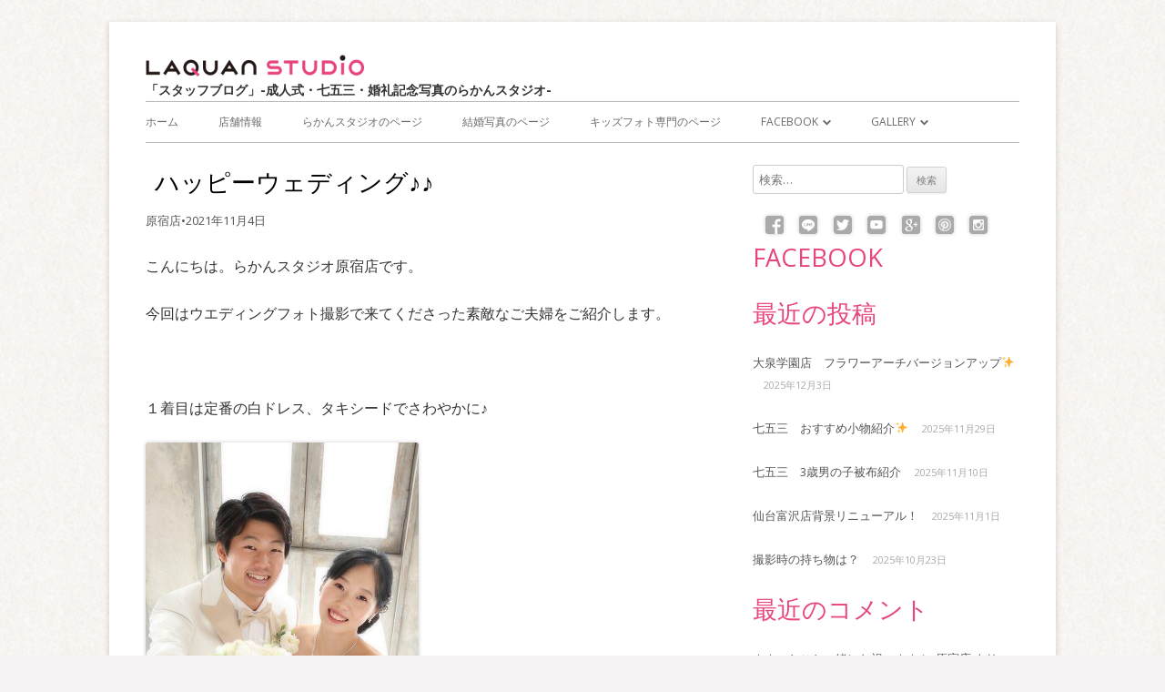

--- FILE ---
content_type: text/html; charset=UTF-8
request_url: http://laquan.org/laquan-studio/%E3%83%8F%E3%83%83%E3%83%94%E3%83%BC%E3%82%A6%E3%82%A7%E3%83%87%E3%82%A3%E3%83%B3%E3%82%B0%E2%99%AA%E2%99%AA/
body_size: 15553
content:
<!DOCTYPE html>
<!--[if IE 7]>
<html class="ie ie7" lang="ja">
<![endif]-->
<!--[if IE 8]>
<html class="ie ie8" lang="ja">
<![endif]-->
<!--[if !(IE 7) & !(IE 8)]><!-->
<html lang="ja">
<!--<![endif]-->
<head>
<meta charset="UTF-8" />
<meta name="viewport" content="width=device-width" />
<link rel="profile" href="http://gmpg.org/xfn/11" />
<link rel="pingback" href="http://laquan.org/a/xmlrpc.php" />
<!--[if lt IE 9]>
<script src="http://laquan.org/a/wp-content/themes/tiny-forge/js/html5.js" type="text/javascript"></script>
<![endif]-->
<!-- Google Tag Manager -->
<script>(function(w,d,s,l,i){w[l]=w[l]||[];w[l].push({'gtm.start':
new Date().getTime(),event:'gtm.js'});var f=d.getElementsByTagName(s)[0],
j=d.createElement(s),dl=l!='dataLayer'?'&l='+l:'';j.async=true;j.src=
'https://www.googletagmanager.com/gtm.js?id='+i+dl;f.parentNode.insertBefore(j,f);
})(window,document,'script','dataLayer','GTM-PL95XG9');</script>
<!-- End Google Tag Manager --><title>ハッピーウェディング♪♪ | 「スタッフブログ」-成人式・七五三・婚礼記念写真のらかんスタジオ-</title>

<!-- All in One SEO Pack 2.10 by Michael Torbert of Semper Fi Web Design[961,1022] -->
<link rel="author" href="http://108082294100848692891" />
<meta name="description"  content="ウェディングフォト、スタッフと一緒に楽しい記念撮影はいかがですか？原宿店の撮影風景をご紹介します。" />

<meta name="keywords"  content="婚礼,ウエディング,ウエディングフォト,ドレス,ウエディングドレス,可愛い,撮影,ブーケ,原宿店,らかん,らかんスタジオ,東京都,アルバム,ウェディング,ウェディングフォト,オシャレ,カラードレス,かわいい,和婚,指輪,色打掛" />

<link rel="canonical" href="https://laquan.org/laquan-studio/ハッピーウェディング♪♪/" />
			<script type="text/javascript" >
				window.ga=window.ga||function(){(ga.q=ga.q||[]).push(arguments)};ga.l=+new Date;
				ga('create', 'UA-45803120-1', 'auto');
				// Plugins
				
				ga('send', 'pageview');
			</script>
			<script async src="https://www.google-analytics.com/analytics.js"></script>
			<!-- /all in one seo pack -->
<link rel='dns-prefetch' href='//fonts.googleapis.com' />
<link rel='dns-prefetch' href='//s.w.org' />
<link rel="alternate" type="application/rss+xml" title="「スタッフブログ」-成人式・七五三・婚礼記念写真のらかんスタジオ- &raquo; フィード" href="https://laquan.org/feed/" />
<link rel="alternate" type="application/rss+xml" title="「スタッフブログ」-成人式・七五三・婚礼記念写真のらかんスタジオ- &raquo; コメントフィード" href="https://laquan.org/comments/feed/" />
		<script type="text/javascript">
			window._wpemojiSettings = {"baseUrl":"https:\/\/s.w.org\/images\/core\/emoji\/11\/72x72\/","ext":".png","svgUrl":"https:\/\/s.w.org\/images\/core\/emoji\/11\/svg\/","svgExt":".svg","source":{"concatemoji":"http:\/\/laquan.org\/a\/wp-includes\/js\/wp-emoji-release.min.js?ver=4.9.26"}};
			!function(e,a,t){var n,r,o,i=a.createElement("canvas"),p=i.getContext&&i.getContext("2d");function s(e,t){var a=String.fromCharCode;p.clearRect(0,0,i.width,i.height),p.fillText(a.apply(this,e),0,0);e=i.toDataURL();return p.clearRect(0,0,i.width,i.height),p.fillText(a.apply(this,t),0,0),e===i.toDataURL()}function c(e){var t=a.createElement("script");t.src=e,t.defer=t.type="text/javascript",a.getElementsByTagName("head")[0].appendChild(t)}for(o=Array("flag","emoji"),t.supports={everything:!0,everythingExceptFlag:!0},r=0;r<o.length;r++)t.supports[o[r]]=function(e){if(!p||!p.fillText)return!1;switch(p.textBaseline="top",p.font="600 32px Arial",e){case"flag":return s([55356,56826,55356,56819],[55356,56826,8203,55356,56819])?!1:!s([55356,57332,56128,56423,56128,56418,56128,56421,56128,56430,56128,56423,56128,56447],[55356,57332,8203,56128,56423,8203,56128,56418,8203,56128,56421,8203,56128,56430,8203,56128,56423,8203,56128,56447]);case"emoji":return!s([55358,56760,9792,65039],[55358,56760,8203,9792,65039])}return!1}(o[r]),t.supports.everything=t.supports.everything&&t.supports[o[r]],"flag"!==o[r]&&(t.supports.everythingExceptFlag=t.supports.everythingExceptFlag&&t.supports[o[r]]);t.supports.everythingExceptFlag=t.supports.everythingExceptFlag&&!t.supports.flag,t.DOMReady=!1,t.readyCallback=function(){t.DOMReady=!0},t.supports.everything||(n=function(){t.readyCallback()},a.addEventListener?(a.addEventListener("DOMContentLoaded",n,!1),e.addEventListener("load",n,!1)):(e.attachEvent("onload",n),a.attachEvent("onreadystatechange",function(){"complete"===a.readyState&&t.readyCallback()})),(n=t.source||{}).concatemoji?c(n.concatemoji):n.wpemoji&&n.twemoji&&(c(n.twemoji),c(n.wpemoji)))}(window,document,window._wpemojiSettings);
		</script>
		<style type="text/css">
img.wp-smiley,
img.emoji {
	display: inline !important;
	border: none !important;
	box-shadow: none !important;
	height: 1em !important;
	width: 1em !important;
	margin: 0 .07em !important;
	vertical-align: -0.1em !important;
	background: none !important;
	padding: 0 !important;
}
</style>
<link rel='stylesheet' id='tinyforge-fonts-css'  href='http://fonts.googleapis.com/css?family=Open+Sans:400italic,700italic,400,700&#038;subset=latin,latin-ext' type='text/css' media='all' />
<link rel='stylesheet' id='tinyforge-style-css'  href='http://laquan.org/a/wp-content/themes/tiny-forge/style.css?ver=1.6.2' type='text/css' media='all' />
<!--[if lt IE 9]>
<link rel='stylesheet' id='tinyforge-ie-css'  href='http://laquan.org/a/wp-content/themes/tiny-forge/css/ie.css?ver=1.5' type='text/css' media='all' />
<![endif]-->
<link rel='stylesheet' id='elusive-iconfont-style-css'  href='http://laquan.org/a/wp-content/themes/tiny-forge/css/elusive-webfont.css?ver=1.5' type='text/css' media='all' />
<script type='text/javascript'>
/* <![CDATA[ */
var nrci_opts = {"gesture":"Y","drag":"Y","touch":"Y","admin":"Y"};
/* ]]> */
</script>
<script type='text/javascript' src='http://laquan.org/a/wp-content/plugins/no-right-click-images-plugin/no-right-click-images.js'></script>
<link rel='https://api.w.org/' href='https://laquan.org/wp-json/' />
<link rel="EditURI" type="application/rsd+xml" title="RSD" href="https://laquan.org/a/xmlrpc.php?rsd" />
<link rel="wlwmanifest" type="application/wlwmanifest+xml" href="http://laquan.org/a/wp-includes/wlwmanifest.xml" /> 
<link rel='prev' title='”祝”☆二十歳' href='https://laquan.org/laquan-studio/%e7%a5%9d%e2%98%86%e4%ba%8c%e5%8d%81%e6%ad%b3/' />
<link rel='next' title='仲良し三姉妹で七五三撮影' href='https://laquan.org/laquan-studio/%e4%bb%b2%e8%89%af%e3%81%97%e4%b8%89%e5%a7%89%e5%a6%b9%e3%81%a7%e4%b8%83%e4%ba%94%e4%b8%89%e6%92%ae%e5%bd%b1/' />
<meta name="generator" content="WordPress 4.9.26" />
<link rel='shortlink' href='https://laquan.org/?p=19615' />
<link rel="alternate" type="application/json+oembed" href="https://laquan.org/wp-json/oembed/1.0/embed?url=https%3A%2F%2Flaquan.org%2Flaquan-studio%2F%25e3%2583%258f%25e3%2583%2583%25e3%2583%2594%25e3%2583%25bc%25e3%2582%25a6%25e3%2582%25a7%25e3%2583%2587%25e3%2582%25a3%25e3%2583%25b3%25e3%2582%25b0%25e2%2599%25aa%25e2%2599%25aa%2F" />
<link rel="alternate" type="text/xml+oembed" href="https://laquan.org/wp-json/oembed/1.0/embed?url=https%3A%2F%2Flaquan.org%2Flaquan-studio%2F%25e3%2583%258f%25e3%2583%2583%25e3%2583%2594%25e3%2583%25bc%25e3%2582%25a6%25e3%2582%25a7%25e3%2583%2587%25e3%2582%25a3%25e3%2583%25b3%25e3%2582%25b0%25e2%2599%25aa%25e2%2599%25aa%2F&#038;format=xml" />
		<style type="text/css">.recentcomments a{display:inline !important;padding:0 !important;margin:0 !important;}</style>
		<script type="text/javascript" src="http://laquan.org/a/wp-content/plugins/si-captcha-for-wordpress/captcha/si_captcha.js?ver=1765794410"></script>
<!-- begin SI CAPTCHA Anti-Spam - login/register form style -->
<style type="text/css">
.si_captcha_small { width:175px; height:45px; padding-top:10px; padding-bottom:10px; }
.si_captcha_large { width:250px; height:60px; padding-top:10px; padding-bottom:10px; }
img#si_image_com { border-style:none; margin:0; padding-right:5px; float:left; }
img#si_image_reg { border-style:none; margin:0; padding-right:5px; float:left; }
img#si_image_log { border-style:none; margin:0; padding-right:5px; float:left; }
img#si_image_side_login { border-style:none; margin:0; padding-right:5px; float:left; }
img#si_image_checkout { border-style:none; margin:0; padding-right:5px; float:left; }
img#si_image_jetpack { border-style:none; margin:0; padding-right:5px; float:left; }
img#si_image_bbpress_topic { border-style:none; margin:0; padding-right:5px; float:left; }
.si_captcha_refresh { border-style:none; margin:0; vertical-align:bottom; }
div#si_captcha_input { display:block; padding-top:15px; padding-bottom:5px; }
label#si_captcha_code_label { margin:0; }
input#si_captcha_code_input { width:65px; }
p#si_captcha_code_p { clear: left; padding-top:10px; }
.si-captcha-jetpack-error { color:#DC3232; }
</style>
<!-- end SI CAPTCHA Anti-Spam - login/register form style -->
<style type="text/css" id="custom-background-css">
body.custom-background { background-color: #f7f2f4; background-image: url("http://laquan.org/a/wp-content/uploads/2015/04/bg.jpg"); background-position: center top; background-size: auto; background-repeat: repeat; background-attachment: fixed; }
</style>
		<style type="text/css" id="wp-custom-css">
			#text-4 .footer_bnr {}
#text-4 .footer_bnr li {
    margin: 0.3rem 1rem;
}
#text-4 .footer_bnr li:nth-of-type(n+4) {
    margin: 0.7rem 1rem 0;
}
#text-4 .footer_bnr li a {}
#text-4 .footer_bnr li a span {}
#text-4 .footer_bnr li img {    width: 77%;
}
#text-4 .footer_bnr li span:after {
    background: rgba(0, 0, 0, 0) url(https://laquan-insights.com/wp-content/images/icon/blank_window.png) no-repeat scroll 0 0 / 12px 12px;
    content: "";
    display: inline-block;
    height: 13px;
    position: relative;
    top: 3px;
    width: 17px;
    left: 5px;
}
/*sidebar---snslist*/
.widget-area .textwidget .snslist li {
    float: left;
    margin: 0;
    width: 13%;
    text-align: center;
}

.widget-area .textwidget .snslist {
    margin-left: 5px;
}
@media (max-width: 740px) {
#text-4 .footer_bnr {}
#text-4 .footer_bnr li {
    margin: 0.3rem;
}
#text-4 .footer_bnr li:nth-of-type(n+4) {
    margin: 0.3rem;
}
#text-4 .footer_bnr li a {}
#text-4 .footer_bnr li a span {}
#text-4 .footer_bnr li img {
    width: 46%;
    float: left;
    margin: 6px;
}
#text-4 .footer_bnr li span:after {
    background: rgba(0, 0, 0, 0) url(http://laquan-insights.com/wp-content/images/icon/blank_window.png) no-repeat scroll 0 0 / 12px 12px;
    content: "";
    display: inline-block;
    height: 13px;
    position: relative;
    top: 3px;
    width: 17px;
    left: 5px;
}
}
/*20180411追記中川（サイトロゴ、記事タイトル）*/
#site-logo {
    margin:  0;
			display:  block;
}
#site-title-wrapper {
    clear:  both;
}
.site-header h1 {
    font-size: 1em;
    color: #3c3c3c;
    text-align: left;
			font-weight:  bold;
}
#site-title-wrapper {
    padding:  0;
}
@media (max-width: 740px) {
#site-logo {
    padding:  10px 0;
}
.entry-title {
    text-align:  center;
}
.entry-header .entry-title {
    text-align: left;
    margin-left: 25px;
    font-size: 19px;
    font-size: 1.357em;
}
}
#site-generator {
    float: none;
    text-align: center;
    width: 100%;
    max-width: 100%;
    clear: both;
}		</style>
	</head>

<body class="post-template-default single single-post postid-19615 single-format-standard custom-background custom-font-enabled singular header-image-no laquan-studio harajyuku post-%e3%83%8f%e3%83%83%e3%83%94%e3%83%bc%e3%82%a6%e3%82%a7%e3%83%87%e3%82%a3%e3%83%b3%e3%82%b0%e2%99%aa%e2%99%aa">

<noscript>
	<div id="no-javascript">
		このwebサイトの先進的な機能は、ブラウザーのJavaScriptを有効にする必要があります。Thank you！	</div>
</noscript>

<div id="page" class="hfeed site">
	<header id="masthead" class="site-header" role="banner">
					<div class="site-branding" itemscope itemtype="http://schema.org/WPHeader">
				<div id="site-logo"><a href="https://laquan.org/" title="「スタッフブログ」-成人式・七五三・婚礼記念写真のらかんスタジオ-" rel="home"><img src="https://laquan.org/a/wp-content/uploads/2018/04/laquanstudio-logo.png" alt="「スタッフブログ」-成人式・七五三・婚礼記念写真のらかんスタジオ-" id="site-logo-image"></a></div>
				<div id="site-title-wrapper">
					<h1 class="site-title"><a href="https://laquan.org/" title="「スタッフブログ」-成人式・七五三・婚礼記念写真のらかんスタジオ-" rel="home">「スタッフブログ」-成人式・七五三・婚礼記念写真のらかんスタジオ-</a></h1>
					<h2 class="site-description"></h2>
				</div><!-- #site-title-wrapper -->
			</div>
				
		<nav id="site-navigation" class="main-navigation" role="navigation" itemscope itemtype="http://schema.org/SiteNavigationElement">
			<h1 class="menu-toggle">メニュー</h1>
			<a class="assistive-text" href="#content" title="コンテンツに移動する">コンテンツに移動する</a>
			<div class="menu-laquan-menu-container"><ul id="menu-laquan-menu" class="nav-menu"><li id="menu-item-70" class="menu-item menu-item-type-custom menu-item-object-custom menu-item-70"><a href="https://laquan.org/">ホーム</a></li>
<li id="menu-item-65" class="menu-item menu-item-type-post_type menu-item-object-page menu-item-65"><a href="https://laquan.org/contact/">店舗情報</a></li>
<li id="menu-item-69" class="menu-item menu-item-type-custom menu-item-object-custom menu-item-69"><a target="_blank" href="https://laquan.com/">らかんスタジオのページ</a></li>
<li id="menu-item-68" class="menu-item menu-item-type-custom menu-item-object-custom menu-item-68"><a target="_blank" href="https://www.laquan.net/">結婚写真のページ</a></li>
<li id="menu-item-14010" class="menu-item menu-item-type-custom menu-item-object-custom menu-item-14010"><a href="http://forkids.tokyo">キッズフォト専門のページ</a></li>
<li id="menu-item-175" class="menu-item menu-item-type-custom menu-item-object-custom menu-item-has-children menu-item-175"><a target="_blank">Facebook</a>
<ul class="sub-menu">
	<li id="menu-item-14009" class="menu-item menu-item-type-custom menu-item-object-custom menu-item-14009"><a href="https://www.facebook.com/laquanstudio">らかんスタジオのFacebook</a></li>
	<li id="menu-item-14008" class="menu-item menu-item-type-custom menu-item-object-custom menu-item-14008"><a href="https://www.facebook.com/forkids.laquan/">キッズフォト専門のFacebook</a></li>
</ul>
</li>
<li id="menu-item-312" class="menu-item menu-item-type-custom menu-item-object-custom menu-item-has-children menu-item-312"><a>Gallery</a>
<ul class="sub-menu">
	<li id="menu-item-13554" class="menu-item menu-item-type-custom menu-item-object-custom menu-item-13554"><a target="_blank" href="https://www.laquan.com/gallery/index.html">写真ギャラリー</a></li>
	<li id="menu-item-13555" class="menu-item menu-item-type-custom menu-item-object-custom menu-item-13555"><a target="_blank" href="https://www.laquan.com/shop_info/index.html">店舗情報</a></li>
</ul>
</li>
</ul></div>		</nav><!-- #site-navigation -->

				<!-- Custom Header - Start -->
														<!-- Custom Header - End -->

	</header><!-- #masthead -->

	<div id="main" class="wrapper">
	<div id="primary" class="site-content">
		<main id="content" role="main">

			
				
	<article id="post-19615" class="post-19615 post type-post status-publish format-standard hentry category-laquan-studio category-harajyuku tag-55 tag-75 tag-wedding-2 tag-384 tag-118 tag-69 tag-86 tag-91 tag-1046 tag-661 tag-545 tag-73 tag-973 tag-116" itemscope itemtype="http://schema.org/Article">
				<header class="entry-header">
						<h1 class="entry-title" itemprop="headline">ハッピーウェディング♪♪</h1>
						<div class="entry-meta"><span class="by-author"><span class="author vcard" itemprop="author" itemscope itemtype="http://schema.org/Person"><span itemprop="name"><a class="url fn n" href="https://laquan.org/author/harajuku/" title="原宿店による記事をすべて表示する" rel="author" itemprop="url">原宿店</a></span></span></span><span class="meta-separator">&bull;</span><a href="https://laquan.org/laquan-studio/%e3%83%8f%e3%83%83%e3%83%94%e3%83%bc%e3%82%a6%e3%82%a7%e3%83%87%e3%82%a3%e3%83%b3%e3%82%b0%e2%99%aa%e2%99%aa/" title="10:00 AM" rel="bookmark"><time class="entry-date updated" datetime="2021-11-04T10:00:17+00:00" itemprop="datePublished">2021年11月4日</time></a>  
											</div><!-- .entry-meta -->
					</header><!-- .entry-header -->

				<div class="entry-content" itemprop="articleBody">
			<p>こんにちは。らかんスタジオ原宿店です。</p>
<p>今回はウエディングフォト撮影で来てくださった素敵なご夫婦をご紹介します。</p>
<p>&nbsp;</p>
<p>１着目は定番の白ドレス、タキシードでさわやかに♪</p>
<p><img class="alignnone size-medium wp-image-19648" src="https://laquan.org/a/wp-content/uploads/2021/10/020-3-300x450.jpg" alt="" width="300" height="450" srcset="https://laquan.org/a/wp-content/uploads/2021/10/020-3-300x450.jpg 300w, https://laquan.org/a/wp-content/uploads/2021/10/020-3.jpg 600w" sizes="(max-width: 300px) 100vw, 300px" /></p>
<p>とてもノリの良いお二人でずっと笑顔での撮影でした。</p>
<p>こちらのポーズも楽しそうにしてくださり、素敵なお写真が撮れました。</p>
<p>指輪を持ってきていただけたので、</p>
<p>指輪を渡すカットも撮影することができました。</p>
<p>奥様の照れ笑いも素敵です。</p>
<p><img class="alignnone size-medium wp-image-19649" src="https://laquan.org/a/wp-content/uploads/2021/10/056-450x300.jpg" alt="" width="450" height="300" srcset="https://laquan.org/a/wp-content/uploads/2021/10/056-450x300.jpg 450w, https://laquan.org/a/wp-content/uploads/2021/10/056-768x512.jpg 768w, https://laquan.org/a/wp-content/uploads/2021/10/056.jpg 900w" sizes="(max-width: 450px) 100vw, 450px" /></p>
<p><img class="alignnone size-medium wp-image-19650" src="https://laquan.org/a/wp-content/uploads/2021/10/067-300x450.jpg" alt="" width="300" height="450" srcset="https://laquan.org/a/wp-content/uploads/2021/10/067-300x450.jpg 300w, https://laquan.org/a/wp-content/uploads/2021/10/067.jpg 600w" sizes="(max-width: 300px) 100vw, 300px" /></p>
<p>髪型を変えて、２着目は赤いカラードレスに！</p>
<p><img class="alignnone size-medium wp-image-19651" src="https://laquan.org/a/wp-content/uploads/2021/10/082-1-450x300.jpg" alt="" width="450" height="300" srcset="https://laquan.org/a/wp-content/uploads/2021/10/082-1-450x300.jpg 450w, https://laquan.org/a/wp-content/uploads/2021/10/082-1-768x512.jpg 768w, https://laquan.org/a/wp-content/uploads/2021/10/082-1.jpg 900w" sizes="(max-width: 450px) 100vw, 450px" /></p>
<p>ここで、リクエスト撮影！</p>
<p>奥様が旦那様に壁ドンをしてほしいとのこと。。。！！</p>
<p><img class="alignnone size-medium wp-image-19652" src="https://laquan.org/a/wp-content/uploads/2021/10/088-450x300.jpg" alt="" width="450" height="300" srcset="https://laquan.org/a/wp-content/uploads/2021/10/088-450x300.jpg 450w, https://laquan.org/a/wp-content/uploads/2021/10/088-768x512.jpg 768w, https://laquan.org/a/wp-content/uploads/2021/10/088.jpg 900w" sizes="(max-width: 450px) 100vw, 450px" /></p>
<p>見ているだけでドキドキしちゃいますね(*´U`*)</p>
<p>さらに、奥様も壁ドンがしてみたい！ということで</p>
<p><img class="alignnone size-medium wp-image-19653" src="https://laquan.org/a/wp-content/uploads/2021/10/094-450x300.jpg" alt="" width="450" height="300" srcset="https://laquan.org/a/wp-content/uploads/2021/10/094-450x300.jpg 450w, https://laquan.org/a/wp-content/uploads/2021/10/094-768x512.jpg 768w, https://laquan.org/a/wp-content/uploads/2021/10/094.jpg 900w" sizes="(max-width: 450px) 100vw, 450px" /></p>
<p>してみました！！</p>
<p>奥様とても楽しそうです。</p>
<p>旦那様のリアクションも最高ですね♪</p>
<p><img class="alignnone size-medium wp-image-19654" src="https://laquan.org/a/wp-content/uploads/2021/10/128-450x300.jpg" alt="" width="450" height="300" srcset="https://laquan.org/a/wp-content/uploads/2021/10/128-450x300.jpg 450w, https://laquan.org/a/wp-content/uploads/2021/10/128-768x512.jpg 768w, https://laquan.org/a/wp-content/uploads/2021/10/128.jpg 900w" sizes="(max-width: 450px) 100vw, 450px" /></p>
<p>ご希望のポーズもお受けできますので、</p>
<p>お気軽にお声掛けください。</p>
<p>&nbsp;</p>
<p>数あるスタジオから、当店を選んでいただきましてありがとうございました。</p>
<p>お二人の末永い幸せをお祈り申し上げます。</p>
					</div><!-- .entry-content -->
		
		<footer class="entry-meta">
			<span class="by-author"><span class="author vcard" itemprop="author" itemscope itemtype="http://schema.org/Person"><span itemprop="name"><a class="url fn n" href="https://laquan.org/author/harajuku/" title="原宿店による記事をすべて表示する" rel="author" itemprop="url">原宿店</a></span></span></span>が<a href="https://laquan.org/laquan-studio/%e3%83%8f%e3%83%83%e3%83%94%e3%83%bc%e3%82%a6%e3%82%a7%e3%83%87%e3%82%a3%e3%83%b3%e3%82%b0%e2%99%aa%e2%99%aa/" title="10:00 AM" rel="bookmark"><time class="entry-date updated" datetime="2021-11-04T10:00:17+00:00" itemprop="datePublished">2021年11月4日</time></a>に投稿。カテゴリー: <span itemprop="articleSection"><a href="https://laquan.org/category/laquan-studio/" rel="category tag">らかんスタジオ</a></span>, <span itemprop="articleSection"><a href="https://laquan.org/category/harajyuku/" rel="category tag">原宿店</a></span> タグ: <span itemprop="keywords"><a href="https://laquan.org/tag/%e3%82%a2%e3%83%ab%e3%83%90%e3%83%a0/" rel="tag">アルバム</a>, <a href="https://laquan.org/tag/%e3%82%a6%e3%82%a7%e3%83%87%e3%82%a3%e3%83%b3%e3%82%b0/" rel="tag">ウェディング</a>, <a href="https://laquan.org/tag/wedding-2/" rel="tag">ウェディングフォト</a>, <a href="https://laquan.org/tag/%e3%82%aa%e3%82%b7%e3%83%a3%e3%83%ac/" rel="tag">オシャレ</a>, <a href="https://laquan.org/tag/%e3%82%ab%e3%83%a9%e3%83%bc%e3%83%89%e3%83%ac%e3%82%b9/" rel="tag">カラードレス</a>, <a href="https://laquan.org/tag/%e3%81%8b%e3%82%8f%e3%81%84%e3%81%84/" rel="tag">かわいい</a>, <a href="https://laquan.org/tag/%e3%83%89%e3%83%ac%e3%82%b9/" rel="tag">ドレス</a>, <a href="https://laquan.org/tag/%e3%82%89%e3%81%8b%e3%82%93/" rel="tag">らかん</a>, <a href="https://laquan.org/tag/%e3%82%89%e3%81%8b%e3%82%93%e3%82%b9%e3%82%bf%e3%82%b8%e3%82%aa/" rel="tag">らかんスタジオ</a>, <a href="https://laquan.org/tag/%e5%8e%9f%e5%ae%bf%e5%ba%97/" rel="tag">原宿店</a>, <a href="https://laquan.org/tag/%e5%92%8c%e5%a9%9a/" rel="tag">和婚</a>, <a href="https://laquan.org/tag/%e5%a9%9a%e7%a4%bc/" rel="tag">婚礼</a>, <a href="https://laquan.org/tag/%e6%8c%87%e8%bc%aa/" rel="tag">指輪</a>, <a href="https://laquan.org/tag/%e8%89%b2%e6%89%93%e6%8e%9b/" rel="tag">色打掛</a></span>。						
							<div class="author-info">
					<div class="author-avatar">
						<img alt='' src='http://2.gravatar.com/avatar/233cc621f14e76162a1be2e81149204d?s=85&#038;d=mm&#038;r=g' srcset='http://2.gravatar.com/avatar/233cc621f14e76162a1be2e81149204d?s=170&#038;d=mm&#038;r=g 2x' class='avatar avatar-85 photo' height='85' width='85' />					</div><!-- .author-avatar -->
					<div class="author-description">
						<h2>原宿店について</h2>
						<p>らかんスタジオ原宿店
TEL ：03-3403-3111 
ADDRESS : 〒150-0001 渋谷区神宮前1-8-10 The Ice Cubes 5F
東京メトロ明治神宮前駅から徒歩1分
OPEN : 10:00〜18:00・不定休</p>
						<div class="author-link">
							<a href="https://laquan.org/author/harajuku/" rel="author">
								原宿店による記事をすべて表示する <span class="meta-nav">&rarr;</span>							</a>
						</div><!-- .author-link	-->
					</div><!-- .author-description -->
				</div><!-- .author-info -->
					</footer><!-- .entry-meta -->
	</article><!-- #post -->
				<nav class="nav-single">
					<h3 class="assistive-text">記事ナビゲーション</h3>
					<span class="nav-previous"><a href="https://laquan.org/laquan-studio/%e7%a5%9d%e2%98%86%e4%ba%8c%e5%8d%81%e6%ad%b3/" rel="prev"><span class="meta-nav">&laquo;</span> ”祝”☆二十歳</a></span>
					<span class="nav-next"><a href="https://laquan.org/laquan-studio/%e4%bb%b2%e8%89%af%e3%81%97%e4%b8%89%e5%a7%89%e5%a6%b9%e3%81%a7%e4%b8%83%e4%ba%94%e4%b8%89%e6%92%ae%e5%bd%b1/" rel="next">仲良し三姉妹で七五三撮影 <span class="meta-nav">&raquo;</span></a></span>
				</nav><!-- .nav-single -->

				
<div id="comments" class="comments-area">

	
	
	
</div><!-- #comments .comments-area -->
			
		</main><!-- #content -->
	</div><!-- #primary -->


			<div id="secondary" class="widget-area" role="complementary">
			<aside id="search-2" class="widget widget_search"><form role="search" method="get" class="search-form" action="https://laquan.org/">
				<label>
					<span class="screen-reader-text">検索:</span>
					<input type="search" class="search-field" placeholder="検索&hellip;" value="" name="s" />
				</label>
				<input type="submit" class="search-submit" value="検索" />
			</form></aside><aside id="text-5" class="widget widget_text">			<div class="textwidget"><ul class="snslist">
  <li><a href="https://www.facebook.com/laquanstudio" target="_blank"><img src="https://laquan.org/a/wp-content/uploads/2017/06/pcicon_f.png" alt="Facebook"/></a></li>
  <li><a href="http://accountpage.line.me/laquanstudio" target="_blank"><img src="https://laquan.org/a/wp-content/uploads/2017/06/pcicon_l.png" alt="LINE"/></a></li>
  <li><a href="https://twitter.com/laquan_studio" target="_blank"><img src="https://laquan.org/a/wp-content/uploads/2017/06/pcicon_t.png" alt="twitter"/></a></li>
  <li><a href="https://www.youtube.com/user/laquanstudio" target="_blank"><img src="https://laquan.org/a/wp-content/uploads/2017/06/pcicon_y.png" alt="You Tube"/></a></li>
  <li><a href="https://plus.google.com/u/0/113464208065426639559/posts" target="_blank"><img src="https://laquan.org/a/wp-content/uploads/2017/06/pcicon_g.png" alt="google+"/></a></li>
  <li><a href="https://www.pinterest.com/laquanstudio" target="_blank"><img src="https://laquan.org/a/wp-content/uploads/2017/06/pcicon_p.png" alt="pintarest"/></a></li>
  <li><a href="https://www.instagram.com/laquan_studio/" target="_blank"><img src="https://laquan.org/a/wp-content/uploads/2017/06/pcicon_i.png" alt="instagram"/></a> </li>
</ul></div>
		</aside><aside id="text-3" class="widget widget_text"><h3 class="widget-title">Facebook</h3>			<div class="textwidget"></div>
		</aside>		<aside id="recent-posts-2" class="widget widget_recent_entries">		<h3 class="widget-title">最近の投稿</h3>		<ul>
											<li>
					<a href="https://laquan.org/laquan-studio/%e5%a4%a7%e6%b3%89%e5%ad%a6%e5%9c%92%e5%ba%97%e3%80%80%e3%83%95%e3%83%a9%e3%83%af%e3%83%bc%e3%82%a2%e3%83%bc%e3%83%81%e3%83%90%e3%83%bc%e3%82%b8%e3%83%a7%e3%83%b3%e3%82%a2%e3%83%83%e3%83%97%e2%9c%a8/">大泉学園店　フラワーアーチバージョンアップ✨</a>
											<span class="post-date">2025年12月3日</span>
									</li>
											<li>
					<a href="https://laquan.org/laquan-studio/%e4%b8%83%e4%ba%94%e4%b8%89%e3%80%80%e3%81%8a%e3%81%99%e3%81%99%e3%82%81%e5%b0%8f%e7%89%a9%e7%b4%b9%e4%bb%8b%e2%9c%a8/">七五三　おすすめ小物紹介✨</a>
											<span class="post-date">2025年11月29日</span>
									</li>
											<li>
					<a href="https://laquan.org/laquan-studio/%e4%b8%83%e4%ba%94%e4%b8%89%e3%80%803%e6%ad%b3%e7%94%b7%e3%81%ae%e5%ad%90%e8%a2%ab%e5%b8%83%e7%b4%b9%e4%bb%8b/">七五三　3歳男の子被布紹介</a>
											<span class="post-date">2025年11月10日</span>
									</li>
											<li>
					<a href="https://laquan.org/laquan-studio/%e4%bb%99%e5%8f%b0%e5%af%8c%e6%b2%a2%e5%ba%97%e8%83%8c%e6%99%af%e3%83%aa%e3%83%8b%e3%83%a5%e3%83%bc%e3%82%a2%e3%83%ab%ef%bc%81/">仙台富沢店背景リニューアル！</a>
											<span class="post-date">2025年11月1日</span>
									</li>
											<li>
					<a href="https://laquan.org/laquan-studio/%e6%92%ae%e5%bd%b1%e6%99%82%e3%81%ae%e6%8c%81%e3%81%a1%e7%89%a9%e3%81%af%ef%bc%9f/">撮影時の持ち物は？</a>
											<span class="post-date">2025年10月23日</span>
									</li>
					</ul>
		</aside><aside id="recent-comments-2" class="widget widget_recent_comments"><h3 class="widget-title">最近のコメント</h3><ul id="recentcomments"><li class="recentcomments"><a href="https://laquan.org/harajyuku/%e2%98%86%e2%98%86%e3%81%84%e3%81%a8%e3%81%93%e3%81%a8%e4%b8%80%e7%b7%92%e3%81%ab%e3%81%8a%e7%a5%9d%e3%81%84%e2%98%86%e2%98%86/#comment-823">☆☆いとこと一緒にお祝い☆☆</a> に <span class="comment-author-link"><p class="comment-author-name" itemprop="name"><a itemprop="url" href='https://www.facebook.com/pages/%E3%82%89%E3%81%8B%E3%82%93%E3%82%B9%E3%82%BF%E3%82%B8%E3%82%AA-%E5%8' rel='external nofollow' class='url'>原宿店</a></p></span> より</li><li class="recentcomments"><a href="https://laquan.org/harajyuku/%e2%98%86%e2%98%86%e3%81%84%e3%81%a8%e3%81%93%e3%81%a8%e4%b8%80%e7%b7%92%e3%81%ab%e3%81%8a%e7%a5%9d%e3%81%84%e2%98%86%e2%98%86/#comment-812">☆☆いとこと一緒にお祝い☆☆</a> に <span class="comment-author-link"><p class="comment-author-name" itemprop="name">きゃさりん</p></span> より</li><li class="recentcomments"><a href="https://laquan.org/laquan-studio/%e2%99%a1cute%e3%81%aa%e4%b8%89%e5%a7%89%e5%a6%b9%e2%99%a1/#comment-808">♡Cuteな三姉妹♡</a> に <span class="comment-author-link"><p class="comment-author-name" itemprop="name"><a itemprop="url" href='https://www.facebook.com/pages/%E3%82%89%E3%81%8B%E3%82%93%E3%82%B9%E3%82%BF%E3%82%B8%E3%82%AA-%E6%9' rel='external nofollow' class='url'>東八野崎店</a></p></span> より</li><li class="recentcomments"><a href="https://laquan.org/laquan-studio/%e2%99%a1cute%e3%81%aa%e4%b8%89%e5%a7%89%e5%a6%b9%e2%99%a1/#comment-803">♡Cuteな三姉妹♡</a> に <span class="comment-author-link"><p class="comment-author-name" itemprop="name">３姉妹のママ</p></span> より</li><li class="recentcomments"><a href="https://laquan.org/laquan-studio/%e8%87%aa%e5%88%86%e3%82%89%e3%81%97%e3%81%95%e3%81%a7%e6%ae%8b%e3%81%99%e6%88%90%e4%ba%ba%e8%a8%98%e5%bf%b5/#comment-797">自分&#8221;らしさ&#8221;で残す成人記念</a> に <span class="comment-author-link"><p class="comment-author-name" itemprop="name"><a itemprop="url" href='https://www.facebook.com/pages/%E3%82%89%E3%81%8B%E3%82%93%E3%82%B9%E3%82%BF%E3%82%B8%E3%82%AA-%E6%9' rel='external nofollow' class='url'>東八野崎店</a></p></span> より</li></ul></aside><aside id="archives-2" class="widget widget_archive"><h3 class="widget-title">アーカイブ</h3>		<label class="screen-reader-text" for="archives-dropdown-2">アーカイブ</label>
		<select id="archives-dropdown-2" name="archive-dropdown" onchange='document.location.href=this.options[this.selectedIndex].value;'>
			
			<option value="">月を選択</option>
				<option value='https://laquan.org/2025/12/'> 2025年12月 &nbsp;(1)</option>
	<option value='https://laquan.org/2025/11/'> 2025年11月 &nbsp;(3)</option>
	<option value='https://laquan.org/2025/10/'> 2025年10月 &nbsp;(3)</option>
	<option value='https://laquan.org/2025/09/'> 2025年9月 &nbsp;(3)</option>
	<option value='https://laquan.org/2025/08/'> 2025年8月 &nbsp;(2)</option>
	<option value='https://laquan.org/2025/07/'> 2025年7月 &nbsp;(3)</option>
	<option value='https://laquan.org/2025/06/'> 2025年6月 &nbsp;(3)</option>
	<option value='https://laquan.org/2025/05/'> 2025年5月 &nbsp;(3)</option>
	<option value='https://laquan.org/2024/03/'> 2024年3月 &nbsp;(1)</option>
	<option value='https://laquan.org/2024/02/'> 2024年2月 &nbsp;(3)</option>
	<option value='https://laquan.org/2024/01/'> 2024年1月 &nbsp;(1)</option>
	<option value='https://laquan.org/2023/12/'> 2023年12月 &nbsp;(4)</option>
	<option value='https://laquan.org/2023/11/'> 2023年11月 &nbsp;(4)</option>
	<option value='https://laquan.org/2023/10/'> 2023年10月 &nbsp;(3)</option>
	<option value='https://laquan.org/2023/09/'> 2023年9月 &nbsp;(5)</option>
	<option value='https://laquan.org/2023/08/'> 2023年8月 &nbsp;(5)</option>
	<option value='https://laquan.org/2023/07/'> 2023年7月 &nbsp;(3)</option>
	<option value='https://laquan.org/2023/06/'> 2023年6月 &nbsp;(5)</option>
	<option value='https://laquan.org/2023/05/'> 2023年5月 &nbsp;(5)</option>
	<option value='https://laquan.org/2023/04/'> 2023年4月 &nbsp;(4)</option>
	<option value='https://laquan.org/2023/03/'> 2023年3月 &nbsp;(6)</option>
	<option value='https://laquan.org/2023/02/'> 2023年2月 &nbsp;(2)</option>
	<option value='https://laquan.org/2023/01/'> 2023年1月 &nbsp;(3)</option>
	<option value='https://laquan.org/2022/12/'> 2022年12月 &nbsp;(4)</option>
	<option value='https://laquan.org/2022/11/'> 2022年11月 &nbsp;(4)</option>
	<option value='https://laquan.org/2022/10/'> 2022年10月 &nbsp;(4)</option>
	<option value='https://laquan.org/2022/09/'> 2022年9月 &nbsp;(5)</option>
	<option value='https://laquan.org/2022/08/'> 2022年8月 &nbsp;(5)</option>
	<option value='https://laquan.org/2022/07/'> 2022年7月 &nbsp;(3)</option>
	<option value='https://laquan.org/2022/06/'> 2022年6月 &nbsp;(5)</option>
	<option value='https://laquan.org/2022/05/'> 2022年5月 &nbsp;(5)</option>
	<option value='https://laquan.org/2022/04/'> 2022年4月 &nbsp;(4)</option>
	<option value='https://laquan.org/2022/03/'> 2022年3月 &nbsp;(5)</option>
	<option value='https://laquan.org/2022/02/'> 2022年2月 &nbsp;(4)</option>
	<option value='https://laquan.org/2022/01/'> 2022年1月 &nbsp;(3)</option>
	<option value='https://laquan.org/2021/12/'> 2021年12月 &nbsp;(5)</option>
	<option value='https://laquan.org/2021/11/'> 2021年11月 &nbsp;(4)</option>
	<option value='https://laquan.org/2021/10/'> 2021年10月 &nbsp;(4)</option>
	<option value='https://laquan.org/2021/09/'> 2021年9月 &nbsp;(5)</option>
	<option value='https://laquan.org/2021/08/'> 2021年8月 &nbsp;(3)</option>
	<option value='https://laquan.org/2021/07/'> 2021年7月 &nbsp;(5)</option>
	<option value='https://laquan.org/2021/06/'> 2021年6月 &nbsp;(4)</option>
	<option value='https://laquan.org/2021/05/'> 2021年5月 &nbsp;(5)</option>
	<option value='https://laquan.org/2021/04/'> 2021年4月 &nbsp;(5)</option>
	<option value='https://laquan.org/2021/03/'> 2021年3月 &nbsp;(4)</option>
	<option value='https://laquan.org/2021/02/'> 2021年2月 &nbsp;(4)</option>
	<option value='https://laquan.org/2021/01/'> 2021年1月 &nbsp;(3)</option>
	<option value='https://laquan.org/2020/12/'> 2020年12月 &nbsp;(4)</option>
	<option value='https://laquan.org/2020/11/'> 2020年11月 &nbsp;(4)</option>
	<option value='https://laquan.org/2020/10/'> 2020年10月 &nbsp;(5)</option>
	<option value='https://laquan.org/2020/09/'> 2020年9月 &nbsp;(4)</option>
	<option value='https://laquan.org/2020/08/'> 2020年8月 &nbsp;(4)</option>
	<option value='https://laquan.org/2020/07/'> 2020年7月 &nbsp;(5)</option>
	<option value='https://laquan.org/2020/06/'> 2020年6月 &nbsp;(4)</option>
	<option value='https://laquan.org/2020/05/'> 2020年5月 &nbsp;(4)</option>
	<option value='https://laquan.org/2020/04/'> 2020年4月 &nbsp;(5)</option>
	<option value='https://laquan.org/2020/03/'> 2020年3月 &nbsp;(4)</option>
	<option value='https://laquan.org/2020/02/'> 2020年2月 &nbsp;(6)</option>
	<option value='https://laquan.org/2020/01/'> 2020年1月 &nbsp;(3)</option>
	<option value='https://laquan.org/2019/12/'> 2019年12月 &nbsp;(3)</option>
	<option value='https://laquan.org/2019/11/'> 2019年11月 &nbsp;(4)</option>
	<option value='https://laquan.org/2019/10/'> 2019年10月 &nbsp;(5)</option>
	<option value='https://laquan.org/2019/09/'> 2019年9月 &nbsp;(4)</option>
	<option value='https://laquan.org/2019/08/'> 2019年8月 &nbsp;(5)</option>
	<option value='https://laquan.org/2019/07/'> 2019年7月 &nbsp;(4)</option>
	<option value='https://laquan.org/2019/06/'> 2019年6月 &nbsp;(4)</option>
	<option value='https://laquan.org/2019/05/'> 2019年5月 &nbsp;(5)</option>
	<option value='https://laquan.org/2019/04/'> 2019年4月 &nbsp;(4)</option>
	<option value='https://laquan.org/2019/03/'> 2019年3月 &nbsp;(2)</option>
	<option value='https://laquan.org/2019/02/'> 2019年2月 &nbsp;(5)</option>
	<option value='https://laquan.org/2019/01/'> 2019年1月 &nbsp;(3)</option>
	<option value='https://laquan.org/2018/12/'> 2018年12月 &nbsp;(4)</option>
	<option value='https://laquan.org/2018/11/'> 2018年11月 &nbsp;(5)</option>
	<option value='https://laquan.org/2018/10/'> 2018年10月 &nbsp;(5)</option>
	<option value='https://laquan.org/2018/09/'> 2018年9月 &nbsp;(3)</option>
	<option value='https://laquan.org/2018/08/'> 2018年8月 &nbsp;(5)</option>
	<option value='https://laquan.org/2018/07/'> 2018年7月 &nbsp;(4)</option>
	<option value='https://laquan.org/2018/06/'> 2018年6月 &nbsp;(4)</option>
	<option value='https://laquan.org/2018/05/'> 2018年5月 &nbsp;(5)</option>
	<option value='https://laquan.org/2018/04/'> 2018年4月 &nbsp;(3)</option>
	<option value='https://laquan.org/2018/03/'> 2018年3月 &nbsp;(5)</option>
	<option value='https://laquan.org/2018/02/'> 2018年2月 &nbsp;(3)</option>
	<option value='https://laquan.org/2018/01/'> 2018年1月 &nbsp;(4)</option>
	<option value='https://laquan.org/2017/12/'> 2017年12月 &nbsp;(4)</option>
	<option value='https://laquan.org/2017/11/'> 2017年11月 &nbsp;(6)</option>
	<option value='https://laquan.org/2017/10/'> 2017年10月 &nbsp;(4)</option>
	<option value='https://laquan.org/2017/09/'> 2017年9月 &nbsp;(5)</option>
	<option value='https://laquan.org/2017/08/'> 2017年8月 &nbsp;(4)</option>
	<option value='https://laquan.org/2017/07/'> 2017年7月 &nbsp;(4)</option>
	<option value='https://laquan.org/2017/06/'> 2017年6月 &nbsp;(5)</option>
	<option value='https://laquan.org/2017/05/'> 2017年5月 &nbsp;(5)</option>
	<option value='https://laquan.org/2017/04/'> 2017年4月 &nbsp;(4)</option>
	<option value='https://laquan.org/2017/03/'> 2017年3月 &nbsp;(4)</option>
	<option value='https://laquan.org/2017/02/'> 2017年2月 &nbsp;(4)</option>
	<option value='https://laquan.org/2017/01/'> 2017年1月 &nbsp;(4)</option>
	<option value='https://laquan.org/2016/12/'> 2016年12月 &nbsp;(5)</option>
	<option value='https://laquan.org/2016/11/'> 2016年11月 &nbsp;(3)</option>
	<option value='https://laquan.org/2016/10/'> 2016年10月 &nbsp;(4)</option>
	<option value='https://laquan.org/2016/09/'> 2016年9月 &nbsp;(5)</option>
	<option value='https://laquan.org/2016/08/'> 2016年8月 &nbsp;(4)</option>
	<option value='https://laquan.org/2016/07/'> 2016年7月 &nbsp;(4)</option>
	<option value='https://laquan.org/2016/06/'> 2016年6月 &nbsp;(11)</option>
	<option value='https://laquan.org/2016/05/'> 2016年5月 &nbsp;(14)</option>
	<option value='https://laquan.org/2016/04/'> 2016年4月 &nbsp;(11)</option>
	<option value='https://laquan.org/2016/03/'> 2016年3月 &nbsp;(11)</option>
	<option value='https://laquan.org/2016/02/'> 2016年2月 &nbsp;(10)</option>
	<option value='https://laquan.org/2016/01/'> 2016年1月 &nbsp;(10)</option>
	<option value='https://laquan.org/2015/12/'> 2015年12月 &nbsp;(9)</option>
	<option value='https://laquan.org/2015/11/'> 2015年11月 &nbsp;(11)</option>
	<option value='https://laquan.org/2015/10/'> 2015年10月 &nbsp;(9)</option>
	<option value='https://laquan.org/2015/09/'> 2015年9月 &nbsp;(11)</option>
	<option value='https://laquan.org/2015/08/'> 2015年8月 &nbsp;(18)</option>
	<option value='https://laquan.org/2015/07/'> 2015年7月 &nbsp;(35)</option>
	<option value='https://laquan.org/2015/06/'> 2015年6月 &nbsp;(38)</option>
	<option value='https://laquan.org/2015/05/'> 2015年5月 &nbsp;(84)</option>
	<option value='https://laquan.org/2015/04/'> 2015年4月 &nbsp;(58)</option>
	<option value='https://laquan.org/2015/03/'> 2015年3月 &nbsp;(80)</option>
	<option value='https://laquan.org/2015/02/'> 2015年2月 &nbsp;(66)</option>
	<option value='https://laquan.org/2015/01/'> 2015年1月 &nbsp;(51)</option>
	<option value='https://laquan.org/2014/12/'> 2014年12月 &nbsp;(60)</option>
	<option value='https://laquan.org/2014/11/'> 2014年11月 &nbsp;(36)</option>
	<option value='https://laquan.org/2014/10/'> 2014年10月 &nbsp;(45)</option>
	<option value='https://laquan.org/2014/09/'> 2014年9月 &nbsp;(52)</option>
	<option value='https://laquan.org/2014/08/'> 2014年8月 &nbsp;(76)</option>
	<option value='https://laquan.org/2014/07/'> 2014年7月 &nbsp;(89)</option>
	<option value='https://laquan.org/2014/06/'> 2014年6月 &nbsp;(72)</option>
	<option value='https://laquan.org/2014/05/'> 2014年5月 &nbsp;(86)</option>
	<option value='https://laquan.org/2014/04/'> 2014年4月 &nbsp;(77)</option>
	<option value='https://laquan.org/2014/03/'> 2014年3月 &nbsp;(51)</option>
	<option value='https://laquan.org/2014/02/'> 2014年2月 &nbsp;(80)</option>
	<option value='https://laquan.org/2014/01/'> 2014年1月 &nbsp;(43)</option>
	<option value='https://laquan.org/2013/12/'> 2013年12月 &nbsp;(53)</option>
	<option value='https://laquan.org/2013/11/'> 2013年11月 &nbsp;(10)</option>
	<option value='https://laquan.org/2013/10/'> 2013年10月 &nbsp;(1)</option>

		</select>
		</aside><aside id="categories-2" class="widget widget_categories"><h3 class="widget-title">カテゴリー</h3>		<ul>
	<li class="cat-item cat-item-1081"><a href="https://laquan.org/category/%e3%81%9f%e3%81%be%e3%83%97%e3%83%a9%e3%83%bc%e3%82%b6%e5%ba%97/" >たまプラーザ店</a>
</li>
	<li class="cat-item cat-item-1"><a href="https://laquan.org/category/laquan-studio/" title="らかんスタジオ全体の記事">らかんスタジオ</a>
</li>
	<li class="cat-item cat-item-1320"><a href="https://laquan.org/category/%e4%b8%83%e4%ba%94%e4%b8%89/" >七五三</a>
</li>
	<li class="cat-item cat-item-13"><a href="https://laquan.org/category/mitakatohachi/" title="三鷹東八店の記事">三鷹東八店</a>
</li>
	<li class="cat-item cat-item-1283"><a href="https://laquan.org/category/sendai-tomizawa/" >仙台富沢店</a>
</li>
	<li class="cat-item cat-item-1091"><a href="https://laquan.org/category/sendai/" >仙台東店</a>
</li>
	<li class="cat-item cat-item-1182"><a href="https://laquan.org/category/sendai-izumichuo/" >仙台泉中央店</a>
</li>
	<li class="cat-item cat-item-1307"><a href="https://laquan.org/category/minamisenju/" title="南千住店の記事">南千住店</a>
</li>
	<li class="cat-item cat-item-18"><a href="https://laquan.org/category/harajyuku/" title="原宿店の記事">原宿店</a>
</li>
	<li class="cat-item cat-item-11"><a href="https://laquan.org/category/ny/" title="吉祥寺NY店の記事">吉祥寺NY店</a>
</li>
	<li class="cat-item cat-item-10"><a href="https://laquan.org/category/honten/" title="吉祥寺本店の記事">吉祥寺本店</a>
</li>
	<li class="cat-item cat-item-1330"><a href="https://laquan.org/category/oizumi-gakuen/" title="大泉学園店の記事">大泉学園店</a>
</li>
	<li class="cat-item cat-item-15"><a href="https://laquan.org/category/utsunomiya/" title="宇都宮店の記事">宇都宮インターパーク店</a>
</li>
	<li class="cat-item cat-item-16"><a href="https://laquan.org/category/oyama/" title="小山店の記事">小山店</a>
</li>
	<li class="cat-item cat-item-12"><a href="https://laquan.org/category/koganei/" title="小金井店の記事">小金井店</a>
</li>
	<li class="cat-item cat-item-1291"><a href="https://laquan.org/category/kasukabe/" title="春日部店の記事">春日部店</a>
</li>
	<li class="cat-item cat-item-1196"><a href="https://laquan.org/category/higashiomiya/" >東大宮ハレノテラス店</a>
</li>
	<li class="cat-item cat-item-1311"><a href="https://laquan.org/category/matsudo/" title="松戸店の記事">松戸店</a>
</li>
	<li class="cat-item cat-item-14"><a href="https://laquan.org/category/edogawa/" title="江戸川店の記事">江戸川店</a>
</li>
	<li class="cat-item cat-item-268"><a href="https://laquan.org/category/machida/" title="町田店の記事">町田店</a>
</li>
	<li class="cat-item cat-item-1123"><a href="https://laquan.org/category/tachikawa/" >立川店</a>
</li>
	<li class="cat-item cat-item-17"><a href="https://laquan.org/category/fujisawa/" title="藤沢店の記事">藤沢トレアージュ白旗店</a>
</li>
		</ul>
</aside><aside id="text-4" class="widget widget_text"><h3 class="widget-title">らかんスタジオサイト</h3>			<div class="textwidget"><ol class="footer_bnr">
  <li><a href="https://laquan.com/" target="_blank"><img src="https://laquan.org/a/wp-content/images/bnr/bnr_com.jpg" alt="七五三・結婚写真・ウェディングフォト・お宮参り・成人撮影・証明写真などの写真撮影 は「らかんスタジオ」"></a></li>
  <li><a href="https://laquan.net/" target="_blank"><img src="https://laquan.org/a/wp-content/images/bnr/bnr_net.jpg?241224" alt="フォトウェディング・結婚写真のらかんスタジオ"></a></li>
	<li><a href="https://furicoco.jp/" target="_blank"><img src="https://laquan.org/a/wp-content/images/bnr/bnr_furicoco.jpg?241224" alt="成人式 振袖レンタル・販売、卒業式 袴レンタル・販売「FURISODE CoCo」公式サイト。"></a></li>
  <li><a href="http://forkids.tokyo/" target="_blank"><img src="https://laquan.org/a/wp-content/images/bnr/bnr_forkids.jpg" alt="東京・横浜のマタニティフォト・ニューボーンフォト・子供写真専門写真スタジオ | 横浜 写真館　for KIDS Laquan Studio"></a></li>
  <li><a href="https://www.mystylewedding.net/" target="_blank"><img src="https://laquan.org/a/wp-content/uploads/2025/02/common-bnr-mystyle.jpg" alt="見学から撮影まで完全貸切のフォトスタジオ | My Style Garden Studio"></a></li>
  <li><a href="https://laquan.info/" target="_blank" ><img src="https://laquan.org/a/wp-content/images/bnr/bnr_info.jpg" alt="らかんスタジオのお客様の声「幸せメッセージ」"></a></li>
  <li><a href="https://laquan.org/" target="_blank" ><img src="https://laquan.org/a/wp-content/images/bnr/bnr_org.jpg" alt="らかんスタジオのスタッフブログ"></a></li>
  <li><a href="https://laquan-insights.com/" target="_blank" ><img src="https://laquan.org/a/wp-content/images/bnr/bnr_insights.jpg" alt="らかんスタジオで働くスタッフのコラム集" /></a></li>
  <li><a href="https://laquan.biz/" target="_blank" ><img src="https://laquan.org/a/wp-content/images/bnr/bnr_biz.jpg" alt="らかんスタジオ会社概要"></a></li>
  <li><a href="https://laquan.biz/recruit/" target="_blank" ><img src="https://laquan.org/a/wp-content/images/bnr/bnr_recruit.jpg" alt="らかんスタジオ求人・採用情報"></a></li>
</ol></div>
		</aside><aside id="tag_cloud-2" class="widget widget_tag_cloud"><h3 class="widget-title">タグ</h3><div class="tagcloud"><a href="https://laquan.org/tag/omiya/" class="tag-cloud-link tag-link-21 tag-link-position-1" style="font-size: 9.08620689655pt;" aria-label="お宮参り (66個の項目)">お宮参り</a>
<a href="https://laquan.org/tag/%e3%81%8a%e8%aa%95%e7%94%9f%e6%97%a5/" class="tag-cloud-link tag-link-133 tag-link-position-2" style="font-size: 11.9827586207pt;" aria-label="お誕生日 (116個の項目)">お誕生日</a>
<a href="https://laquan.org/tag/%e3%81%8b%e3%82%8f%e3%81%84%e3%81%84/" class="tag-cloud-link tag-link-69 tag-link-position-3" style="font-size: 19.3448275862pt;" aria-label="かわいい (478個の項目)">かわいい</a>
<a href="https://laquan.org/tag/%e3%82%89%e3%81%8b%e3%82%93/" class="tag-cloud-link tag-link-91 tag-link-position-4" style="font-size: 17.1724137931pt;" aria-label="らかん (312個の項目)">らかん</a>
<a href="https://laquan.org/tag/%e3%82%89%e3%81%8b%e3%82%93%e3%82%b9%e3%82%bf%e3%82%b8%e3%82%aa/" class="tag-cloud-link tag-link-1046 tag-link-position-5" style="font-size: 22pt;" aria-label="らかんスタジオ (792個の項目)">らかんスタジオ</a>
<a href="https://laquan.org/tag/%e3%82%a2%e3%83%ab%e3%83%90%e3%83%a0/" class="tag-cloud-link tag-link-55 tag-link-position-6" style="font-size: 15.9655172414pt;" aria-label="アルバム (253個の項目)">アルバム</a>
<a href="https://laquan.org/tag/%e3%82%b9%e3%82%bf%e3%82%b8%e3%82%aa/" class="tag-cloud-link tag-link-96 tag-link-position-7" style="font-size: 18.5pt;" aria-label="スタジオ (404個の項目)">スタジオ</a>
<a href="https://laquan.org/tag/%e3%82%bf%e3%82%ad%e3%82%b7%e3%83%bc%e3%83%89/" class="tag-cloud-link tag-link-124 tag-link-position-8" style="font-size: 12.8275862069pt;" aria-label="タキシード (137個の項目)">タキシード</a>
<a href="https://laquan.org/tag/%e3%83%88%e3%83%ac%e3%82%a2%e3%83%bc%e3%82%b8%e3%83%a5%e7%99%bd%e6%97%97/" class="tag-cloud-link tag-link-122 tag-link-position-9" style="font-size: 10.775862069pt;" aria-label="トレアージュ白旗 (93個の項目)">トレアージュ白旗</a>
<a href="https://laquan.org/tag/%e3%83%89%e3%83%ac%e3%82%b9/" class="tag-cloud-link tag-link-86 tag-link-position-10" style="font-size: 17.5344827586pt;" aria-label="ドレス (341個の項目)">ドレス</a>
<a href="https://laquan.org/tag/%e3%83%8f%e3%83%bc%e3%83%95%e3%83%90%e3%83%bc%e3%82%b9%e3%83%87%e3%83%bc/" class="tag-cloud-link tag-link-51 tag-link-position-11" style="font-size: 11.9827586207pt;" aria-label="ハーフバースデー (117個の項目)">ハーフバースデー</a>
<a href="https://laquan.org/tag/%e3%83%95%e3%82%a9%e3%83%88%e3%82%b9%e3%82%bf%e3%82%b8%e3%82%aa/" class="tag-cloud-link tag-link-70 tag-link-position-12" style="font-size: 19.1034482759pt;" aria-label="フォトスタジオ (460個の項目)">フォトスタジオ</a>
<a href="https://laquan.org/tag/%e3%83%99%e3%82%a4%e3%83%93%e3%83%bc%e3%82%b3%e3%83%ac%e3%82%af%e3%82%b7%e3%83%a7%e3%83%b3/" class="tag-cloud-link tag-link-53 tag-link-position-13" style="font-size: 13.3103448276pt;" aria-label="ベイビーコレクション (152個の項目)">ベイビーコレクション</a>
<a href="https://laquan.org/tag/%e3%83%ad%e3%83%9e%e3%83%b3%e3%83%86%e3%82%a3%e3%83%83%e3%82%af/" class="tag-cloud-link tag-link-44 tag-link-position-14" style="font-size: 15.1206896552pt;" aria-label="ロマンティック (211個の項目)">ロマンティック</a>
<a href="https://laquan.org/tag/753/" class="tag-cloud-link tag-link-20 tag-link-position-15" style="font-size: 17.6551724138pt;" aria-label="七五三 (344個の項目)">七五三</a>
<a href="https://laquan.org/tag/%e5%86%99%e7%9c%9f/" class="tag-cloud-link tag-link-79 tag-link-position-16" style="font-size: 17.0517241379pt;" aria-label="写真 (305個の項目)">写真</a>
<a href="https://laquan.org/tag/%e5%86%99%e7%9c%9f%e3%82%b9%e3%82%bf%e3%82%b8%e3%82%aa/" class="tag-cloud-link tag-link-165 tag-link-position-17" style="font-size: 14.8793103448pt;" aria-label="写真スタジオ (204個の項目)">写真スタジオ</a>
<a href="https://laquan.org/tag/%e5%86%99%e7%9c%9f%e9%9b%86/" class="tag-cloud-link tag-link-56 tag-link-position-18" style="font-size: 15pt;" aria-label="写真集 (210個の項目)">写真集</a>
<a href="https://laquan.org/tag/%e5%86%99%e7%9c%9f%e9%a4%a8/" class="tag-cloud-link tag-link-71 tag-link-position-19" style="font-size: 20.6724137931pt;" aria-label="写真館 (617個の項目)">写真館</a>
<a href="https://laquan.org/tag/%e5%89%8d%e6%92%ae%e3%82%8a/" class="tag-cloud-link tag-link-85 tag-link-position-20" style="font-size: 9.81034482759pt;" aria-label="前撮り (76個の項目)">前撮り</a>
<a href="https://laquan.org/tag/%e5%8e%9f%e5%ae%bf/" class="tag-cloud-link tag-link-78 tag-link-position-21" style="font-size: 9.81034482759pt;" aria-label="原宿 (76個の項目)">原宿</a>
<a href="https://laquan.org/tag/%e5%8f%af%e6%84%9b%e3%81%84/" class="tag-cloud-link tag-link-94 tag-link-position-22" style="font-size: 15.1206896552pt;" aria-label="可愛い (214個の項目)">可愛い</a>
<a href="https://laquan.org/tag/%e5%90%89%e7%a5%a5%e5%af%ba/" class="tag-cloud-link tag-link-107 tag-link-position-23" style="font-size: 13.4310344828pt;" aria-label="吉祥寺 (154個の項目)">吉祥寺</a>
<a href="https://laquan.org/tag/%e5%92%8c%e8%a3%85/" class="tag-cloud-link tag-link-74 tag-link-position-24" style="font-size: 8.12068965517pt;" aria-label="和装 (55個の項目)">和装</a>
<a href="https://laquan.org/tag/%e5%ae%87%e9%83%bd%e5%ae%ae%e3%82%a4%e3%83%b3%e3%82%bf%e3%83%bc%e3%83%91%e3%83%bc%e3%82%af/" class="tag-cloud-link tag-link-144 tag-link-position-25" style="font-size: 9.08620689655pt;" aria-label="宇都宮インターパーク (66個の項目)">宇都宮インターパーク</a>
<a href="https://laquan.org/tag/%e5%ae%b6%e6%97%8f%e5%86%99%e7%9c%9f/" class="tag-cloud-link tag-link-208 tag-link-position-26" style="font-size: 10.2931034483pt;" aria-label="家族写真 (85個の項目)">家族写真</a>
<a href="https://laquan.org/tag/family/" class="tag-cloud-link tag-link-26 tag-link-position-27" style="font-size: 12.7068965517pt;" aria-label="家族撮影 (134個の項目)">家族撮影</a>
<a href="https://laquan.org/tag/%e5%b0%8f%e5%b1%b1%e3%80%81/" class="tag-cloud-link tag-link-278 tag-link-position-28" style="font-size: 8.84482758621pt;" aria-label="小山、 (64個の項目)">小山、</a>
<a href="https://laquan.org/tag/%e5%b0%8f%e5%b1%b1%e5%ba%97/" class="tag-cloud-link tag-link-135 tag-link-position-29" style="font-size: 11.5pt;" aria-label="小山店 (107個の項目)">小山店</a>
<a href="https://laquan.org/tag/%e5%b0%8f%e9%87%91%e4%ba%95/" class="tag-cloud-link tag-link-274 tag-link-position-30" style="font-size: 8pt;" aria-label="小金井 (54個の項目)">小金井</a>
<a href="https://laquan.org/tag/%e6%88%90%e4%ba%ba/" class="tag-cloud-link tag-link-77 tag-link-position-31" style="font-size: 11.3793103448pt;" aria-label="成人 (103個の項目)">成人</a>
<a href="https://laquan.org/tag/20th/" class="tag-cloud-link tag-link-22 tag-link-position-32" style="font-size: 12.9482758621pt;" aria-label="成人式 (139個の項目)">成人式</a>
<a href="https://laquan.org/tag/%e6%88%90%e4%ba%ba%e8%a8%98%e5%bf%b5/" class="tag-cloud-link tag-link-263 tag-link-position-33" style="font-size: 11.7413793103pt;" aria-label="成人記念 (110個の項目)">成人記念</a>
<a href="https://laquan.org/tag/%e6%8c%af%e8%a2%96/" class="tag-cloud-link tag-link-59 tag-link-position-34" style="font-size: 13.1896551724pt;" aria-label="振袖 (146個の項目)">振袖</a>
<a href="https://laquan.org/tag/%e6%92%ae%e5%bd%b1/" class="tag-cloud-link tag-link-95 tag-link-position-35" style="font-size: 15.6034482759pt;" aria-label="撮影 (234個の項目)">撮影</a>
<a href="https://laquan.org/tag/%e6%b9%98%e5%8d%97/" class="tag-cloud-link tag-link-64 tag-link-position-36" style="font-size: 8.60344827586pt;" aria-label="湘南 (61個の項目)">湘南</a>
<a href="https://laquan.org/tag/%e7%9d%80%e7%89%a9/" class="tag-cloud-link tag-link-82 tag-link-position-37" style="font-size: 17.5344827586pt;" aria-label="着物 (337個の項目)">着物</a>
<a href="https://laquan.org/tag/%e7%b5%90%e5%a9%9a%e5%86%99%e7%9c%9f/" class="tag-cloud-link tag-link-43 tag-link-position-38" style="font-size: 8.24137931034pt;" aria-label="結婚写真 (57個の項目)">結婚写真</a>
<a href="https://laquan.org/tag/%e8%97%a4%e6%b2%a2/" class="tag-cloud-link tag-link-57 tag-link-position-39" style="font-size: 12.3448275862pt;" aria-label="藤沢 (125個の項目)">藤沢</a>
<a href="https://laquan.org/tag/%e8%97%a4%e6%b2%a2%e6%9c%ac%e7%94%ba/" class="tag-cloud-link tag-link-58 tag-link-position-40" style="font-size: 11.1379310345pt;" aria-label="藤沢本町 (98個の項目)">藤沢本町</a>
<a href="https://laquan.org/tag/%e8%9b%8d%e5%85%89%e7%81%af/" class="tag-cloud-link tag-link-438 tag-link-position-41" style="font-size: 10.1724137931pt;" aria-label="蛍光灯 (83個の項目)">蛍光灯</a>
<a href="https://laquan.org/tag/%e8%a2%b4/" class="tag-cloud-link tag-link-131 tag-link-position-42" style="font-size: 9.08620689655pt;" aria-label="袴 (67個の項目)">袴</a>
<a href="https://laquan.org/tag/%e8%a8%98%e5%bf%b5/" class="tag-cloud-link tag-link-142 tag-link-position-43" style="font-size: 14.0344827586pt;" aria-label="記念 (174個の項目)">記念</a>
<a href="https://laquan.org/tag/%e8%aa%95%e7%94%9f%e6%97%a5/" class="tag-cloud-link tag-link-52 tag-link-position-44" style="font-size: 9.68965517241pt;" aria-label="誕生日 (74個の項目)">誕生日</a>
<a href="https://laquan.org/tag/%e8%b5%a4%e3%81%a1%e3%82%83%e3%82%93/" class="tag-cloud-link tag-link-54 tag-link-position-45" style="font-size: 12.224137931pt;" aria-label="赤ちゃん (122個の項目)">赤ちゃん</a></div>
</aside><aside id="meta-2" class="widget widget_meta"><h3 class="widget-title">login</h3>			<ul>
						<li><a href="https://laquan.org/a/login_82920">ログイン</a></li>
			<li><a href="https://laquan.org/feed/">投稿の <abbr title="Really Simple Syndication">RSS</abbr></a></li>
			<li><a href="https://laquan.org/comments/feed/">コメントの <abbr title="Really Simple Syndication">RSS</abbr></a></li>
			<li><a href="https://ja.wordpress.org/" title="Powered by WordPress, state-of-the-art semantic personal publishing platform.">WordPress.org</a></li>			</ul>
			</aside>		</div><!-- #secondary -->
		</div><!-- #main .wrapper -->
	<footer id="colophon" class="clear" role="contentinfo" itemscope itemtype="http://schema.org/WPFooter">
	
						<div id="footer-widgets" class="widget-area three" itemscope itemtype="http://schema.org/WPSideBar">
					
					
									</div><!-- #footer-widgets -->
			
		<div id="site-info">
									<!--<a href="http://your-site.com" title="Web design & programing by your credentials" rel="designer">Web development by your credentials</a> <span class="meta-separator">&bull;</span> -->
						<span id="site-admin-link"> <a href="https://laquan.org/a/login_82920">ログイン</a></span>
		</div><!-- #site-info -->
		
		<div id="site-generator">
			Copyright&copy; 2025 Laquan Studio Ltd. All Rights Reserved.
		</div><!-- #site-generator -->
	</footer><!-- #colophon -->
</div><!-- #page -->

<!-- Happy coding! "Ut In Omnibus Glorificetur Deus" ~Saint Benedict -->

<script type='text/javascript' src='http://laquan.org/a/wp-content/themes/tiny-forge/js/navigation.js?ver=1.6.1'></script>
<script type='text/javascript' src='http://laquan.org/a/wp-content/themes/tiny-forge/js/common.js?ver=1.6.1'></script>
<script type='text/javascript' src='http://laquan.org/a/wp-includes/js/wp-embed.min.js?ver=4.9.26'></script>
</body>
</html>

--- FILE ---
content_type: application/javascript
request_url: http://laquan.org/a/wp-content/themes/tiny-forge/js/common.js?ver=1.6.1
body_size: 505
content:
//=================================
// 画像保護
//=================================
document.addEventListener('DOMContentLoaded', function() {
  const imgElements = document.querySelectorAll('img');

  imgElements.forEach(function(element) {
    // 右クリック禁止
    element.addEventListener('contextmenu', function(e) {
      e.preventDefault();
    });
  });

  // 【PCのみ】スクリーンショットでの画像保存禁止
  window.addEventListener('keydown', function(e) { // キーを押したとき
    const keyCode = e.keyCode;
    if (keyCode == 16 || keyCode == 18 || keyCode == 91) { // 16:Shift, 18:Alt, 91:Windows
      imgElements.forEach(function(element) {
        element.style.visibility  = 'hidden';
      });
      return false;
    }
  });
  window.addEventListener('keyup', function() { // キーを離したとき
    imgElements.forEach(function(element) {
      element.style.visibility  = '';
    });
  });
});